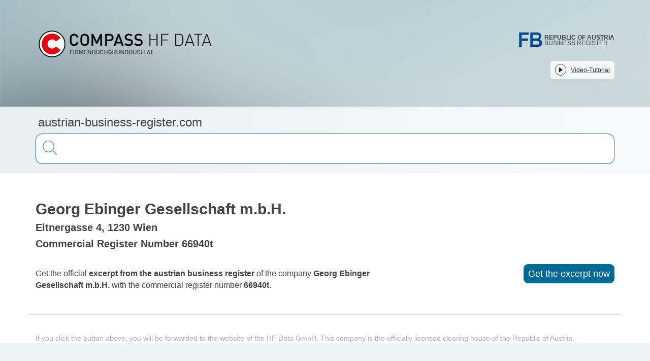

--- FILE ---
content_type: text/javascript; charset=utf-8
request_url: https://austrian-business-register.com/js/auto-completer.js
body_size: 15541
content:
/*! For license information please see main.js.LICENSE.txt */
var Autocompleter;(()=>{var t={328:(t,e,r)=>{r(624),t.exports=self.fetch.bind(self)},624:(t,e,r)=>{"use strict";r.r(e),r.d(e,{DOMException:()=>S,Headers:()=>f,Request:()=>m,Response:()=>g,fetch:()=>P});var n="undefined"!=typeof globalThis&&globalThis||"undefined"!=typeof self&&self||void 0!==r.g&&r.g||{},o={searchParams:"URLSearchParams"in n,iterable:"Symbol"in n&&"iterator"in Symbol,blob:"FileReader"in n&&"Blob"in n&&function(){try{return new Blob,!0}catch(t){return!1}}(),formData:"FormData"in n,arrayBuffer:"ArrayBuffer"in n};if(o.arrayBuffer)var i=["[object Int8Array]","[object Uint8Array]","[object Uint8ClampedArray]","[object Int16Array]","[object Uint16Array]","[object Int32Array]","[object Uint32Array]","[object Float32Array]","[object Float64Array]"],a=ArrayBuffer.isView||function(t){return t&&i.indexOf(Object.prototype.toString.call(t))>-1};function u(t){if("string"!=typeof t&&(t=String(t)),/[^a-z0-9\-#$%&'*+.^_`|~!]/i.test(t)||""===t)throw new TypeError('Invalid character in header field name: "'+t+'"');return t.toLowerCase()}function c(t){return"string"!=typeof t&&(t=String(t)),t}function s(t){var e={next:function(){var e=t.shift();return{done:void 0===e,value:e}}};return o.iterable&&(e[Symbol.iterator]=function(){return e}),e}function f(t){this.map={},t instanceof f?t.forEach(function(t,e){this.append(e,t)},this):Array.isArray(t)?t.forEach(function(t){if(2!=t.length)throw new TypeError("Headers constructor: expected name/value pair to be length 2, found"+t.length);this.append(t[0],t[1])},this):t&&Object.getOwnPropertyNames(t).forEach(function(e){this.append(e,t[e])},this)}function l(t){if(!t._noBody)return t.bodyUsed?Promise.reject(new TypeError("Already read")):void(t.bodyUsed=!0)}function y(t){return new Promise(function(e,r){t.onload=function(){e(t.result)},t.onerror=function(){r(t.error)}})}function p(t){var e=new FileReader,r=y(e);return e.readAsArrayBuffer(t),r}function h(t){if(t.slice)return t.slice(0);var e=new Uint8Array(t.byteLength);return e.set(new Uint8Array(t)),e.buffer}function b(){return this.bodyUsed=!1,this._initBody=function(t){var e;this.bodyUsed=this.bodyUsed,this._bodyInit=t,t?"string"==typeof t?this._bodyText=t:o.blob&&Blob.prototype.isPrototypeOf(t)?this._bodyBlob=t:o.formData&&FormData.prototype.isPrototypeOf(t)?this._bodyFormData=t:o.searchParams&&URLSearchParams.prototype.isPrototypeOf(t)?this._bodyText=t.toString():o.arrayBuffer&&o.blob&&(e=t)&&DataView.prototype.isPrototypeOf(e)?(this._bodyArrayBuffer=h(t.buffer),this._bodyInit=new Blob([this._bodyArrayBuffer])):o.arrayBuffer&&(ArrayBuffer.prototype.isPrototypeOf(t)||a(t))?this._bodyArrayBuffer=h(t):this._bodyText=t=Object.prototype.toString.call(t):(this._noBody=!0,this._bodyText=""),this.headers.get("content-type")||("string"==typeof t?this.headers.set("content-type","text/plain;charset=UTF-8"):this._bodyBlob&&this._bodyBlob.type?this.headers.set("content-type",this._bodyBlob.type):o.searchParams&&URLSearchParams.prototype.isPrototypeOf(t)&&this.headers.set("content-type","application/x-www-form-urlencoded;charset=UTF-8"))},o.blob&&(this.blob=function(){var t=l(this);if(t)return t;if(this._bodyBlob)return Promise.resolve(this._bodyBlob);if(this._bodyArrayBuffer)return Promise.resolve(new Blob([this._bodyArrayBuffer]));if(this._bodyFormData)throw new Error("could not read FormData body as blob");return Promise.resolve(new Blob([this._bodyText]))}),this.arrayBuffer=function(){if(this._bodyArrayBuffer)return l(this)||(ArrayBuffer.isView(this._bodyArrayBuffer)?Promise.resolve(this._bodyArrayBuffer.buffer.slice(this._bodyArrayBuffer.byteOffset,this._bodyArrayBuffer.byteOffset+this._bodyArrayBuffer.byteLength)):Promise.resolve(this._bodyArrayBuffer));if(o.blob)return this.blob().then(p);throw new Error("could not read as ArrayBuffer")},this.text=function(){var t,e,r,n,o,i=l(this);if(i)return i;if(this._bodyBlob)return t=this._bodyBlob,r=y(e=new FileReader),o=(n=/charset=([A-Za-z0-9_-]+)/.exec(t.type))?n[1]:"utf-8",e.readAsText(t,o),r;if(this._bodyArrayBuffer)return Promise.resolve(function(t){for(var e=new Uint8Array(t),r=new Array(e.length),n=0;n<e.length;n++)r[n]=String.fromCharCode(e[n]);return r.join("")}(this._bodyArrayBuffer));if(this._bodyFormData)throw new Error("could not read FormData body as text");return Promise.resolve(this._bodyText)},o.formData&&(this.formData=function(){return this.text().then(d)}),this.json=function(){return this.text().then(JSON.parse)},this}f.prototype.append=function(t,e){t=u(t),e=c(e);var r=this.map[t];this.map[t]=r?r+", "+e:e},f.prototype.delete=function(t){delete this.map[u(t)]},f.prototype.get=function(t){return t=u(t),this.has(t)?this.map[t]:null},f.prototype.has=function(t){return this.map.hasOwnProperty(u(t))},f.prototype.set=function(t,e){this.map[u(t)]=c(e)},f.prototype.forEach=function(t,e){for(var r in this.map)this.map.hasOwnProperty(r)&&t.call(e,this.map[r],r,this)},f.prototype.keys=function(){var t=[];return this.forEach(function(e,r){t.push(r)}),s(t)},f.prototype.values=function(){var t=[];return this.forEach(function(e){t.push(e)}),s(t)},f.prototype.entries=function(){var t=[];return this.forEach(function(e,r){t.push([r,e])}),s(t)},o.iterable&&(f.prototype[Symbol.iterator]=f.prototype.entries);var v=["CONNECT","DELETE","GET","HEAD","OPTIONS","PATCH","POST","PUT","TRACE"];function m(t,e){if(!(this instanceof m))throw new TypeError('Please use the "new" operator, this DOM object constructor cannot be called as a function.');var r,o,i=(e=e||{}).body;if(t instanceof m){if(t.bodyUsed)throw new TypeError("Already read");this.url=t.url,this.credentials=t.credentials,e.headers||(this.headers=new f(t.headers)),this.method=t.method,this.mode=t.mode,this.signal=t.signal,i||null==t._bodyInit||(i=t._bodyInit,t.bodyUsed=!0)}else this.url=String(t);if(this.credentials=e.credentials||this.credentials||"same-origin",!e.headers&&this.headers||(this.headers=new f(e.headers)),this.method=(o=(r=e.method||this.method||"GET").toUpperCase(),v.indexOf(o)>-1?o:r),this.mode=e.mode||this.mode||null,this.signal=e.signal||this.signal||function(){if("AbortController"in n)return(new AbortController).signal}(),this.referrer=null,("GET"===this.method||"HEAD"===this.method)&&i)throw new TypeError("Body not allowed for GET or HEAD requests");if(this._initBody(i),!("GET"!==this.method&&"HEAD"!==this.method||"no-store"!==e.cache&&"no-cache"!==e.cache)){var a=/([?&])_=[^&]*/;a.test(this.url)?this.url=this.url.replace(a,"$1_="+(new Date).getTime()):this.url+=(/\?/.test(this.url)?"&":"?")+"_="+(new Date).getTime()}}function d(t){var e=new FormData;return t.trim().split("&").forEach(function(t){if(t){var r=t.split("="),n=r.shift().replace(/\+/g," "),o=r.join("=").replace(/\+/g," ");e.append(decodeURIComponent(n),decodeURIComponent(o))}}),e}function g(t,e){if(!(this instanceof g))throw new TypeError('Please use the "new" operator, this DOM object constructor cannot be called as a function.');if(e||(e={}),this.type="default",this.status=void 0===e.status?200:e.status,this.status<200||this.status>599)throw new RangeError("Failed to construct 'Response': The status provided (0) is outside the range [200, 599].");this.ok=this.status>=200&&this.status<300,this.statusText=void 0===e.statusText?"":""+e.statusText,this.headers=new f(e.headers),this.url=e.url||"",this._initBody(t)}m.prototype.clone=function(){return new m(this,{body:this._bodyInit})},b.call(m.prototype),b.call(g.prototype),g.prototype.clone=function(){return new g(this._bodyInit,{status:this.status,statusText:this.statusText,headers:new f(this.headers),url:this.url})},g.error=function(){var t=new g(null,{status:200,statusText:""});return t.ok=!1,t.status=0,t.type="error",t};var w=[301,302,303,307,308];g.redirect=function(t,e){if(-1===w.indexOf(e))throw new RangeError("Invalid status code");return new g(null,{status:e,headers:{location:t}})};var S=n.DOMException;try{new S}catch(t){(S=function(t,e){this.message=t,this.name=e;var r=Error(t);this.stack=r.stack}).prototype=Object.create(Error.prototype),S.prototype.constructor=S}function P(t,e){return new Promise(function(r,i){var a=new m(t,e);if(a.signal&&a.signal.aborted)return i(new S("Aborted","AbortError"));var s=new XMLHttpRequest;function l(){s.abort()}if(s.onload=function(){var t,e,n={statusText:s.statusText,headers:(t=s.getAllResponseHeaders()||"",e=new f,t.replace(/\r?\n[\t ]+/g," ").split("\r").map(function(t){return 0===t.indexOf("\n")?t.substr(1,t.length):t}).forEach(function(t){var r=t.split(":"),n=r.shift().trim();if(n){var o=r.join(":").trim();try{e.append(n,o)}catch(t){console.warn("Response "+t.message)}}}),e)};0===a.url.indexOf("file://")&&(s.status<200||s.status>599)?n.status=200:n.status=s.status,n.url="responseURL"in s?s.responseURL:n.headers.get("X-Request-URL");var o="response"in s?s.response:s.responseText;setTimeout(function(){r(new g(o,n))},0)},s.onerror=function(){setTimeout(function(){i(new TypeError("Network request failed"))},0)},s.ontimeout=function(){setTimeout(function(){i(new TypeError("Network request timed out"))},0)},s.onabort=function(){setTimeout(function(){i(new S("Aborted","AbortError"))},0)},s.open(a.method,function(t){try{return""===t&&n.location.href?n.location.href:t}catch(e){return t}}(a.url),!0),"include"===a.credentials?s.withCredentials=!0:"omit"===a.credentials&&(s.withCredentials=!1),"responseType"in s&&(o.blob?s.responseType="blob":o.arrayBuffer&&(s.responseType="arraybuffer")),e&&"object"==typeof e.headers&&!(e.headers instanceof f||n.Headers&&e.headers instanceof n.Headers)){var y=[];Object.getOwnPropertyNames(e.headers).forEach(function(t){y.push(u(t)),s.setRequestHeader(t,c(e.headers[t]))}),a.headers.forEach(function(t,e){-1===y.indexOf(e)&&s.setRequestHeader(e,t)})}else a.headers.forEach(function(t,e){s.setRequestHeader(e,t)});a.signal&&(a.signal.addEventListener("abort",l),s.onreadystatechange=function(){4===s.readyState&&a.signal.removeEventListener("abort",l)}),s.send(void 0===a._bodyInit?null:a._bodyInit)})}P.polyfill=!0,n.fetch||(n.fetch=P,n.Headers=f,n.Request=m,n.Response=g)},914:()=>{window.NodeList&&!NodeList.prototype.forEach&&(NodeList.prototype.forEach=function(t,e){e=e||window;for(var r=0;r<this.length;r++)t.call(e,this[r],r,this)})},964:function(t,e,r){t.exports=function(){"use strict";function t(t){return"function"==typeof t}var e=Array.isArray?Array.isArray:function(t){return"[object Array]"===Object.prototype.toString.call(t)},n=0,o=void 0,i=void 0,a=function(t,e){p[n]=t,p[n+1]=e,2===(n+=2)&&(i?i(h):g())};var u="undefined"!=typeof window?window:void 0,c=u||{},s=c.MutationObserver||c.WebKitMutationObserver,f="undefined"==typeof self&&"undefined"!=typeof process&&"[object process]"==={}.toString.call(process),l="undefined"!=typeof Uint8ClampedArray&&"undefined"!=typeof importScripts&&"undefined"!=typeof MessageChannel;function y(){var t=setTimeout;return function(){return t(h,1)}}var p=new Array(1e3);function h(){for(var t=0;t<n;t+=2)(0,p[t])(p[t+1]),p[t]=void 0,p[t+1]=void 0;n=0}var b,v,m,d,g=void 0;function w(t,e){var r=this,n=new this.constructor(j);void 0===n[P]&&L(n);var o=r._state;if(o){var i=arguments[o-1];a(function(){return N(o,n,i,r._result)})}else x(r,n,t,e);return n}function S(t){if(t&&"object"==typeof t&&t.constructor===this)return t;var e=new this(j);return C(e,t),e}g=f?function(){return process.nextTick(h)}:s?(v=0,m=new s(h),d=document.createTextNode(""),m.observe(d,{characterData:!0}),function(){d.data=v=++v%2}):l?((b=new MessageChannel).port1.onmessage=h,function(){return b.port2.postMessage(0)}):void 0===u?function(){try{var t=Function("return this")().require("vertx");return void 0!==(o=t.runOnLoop||t.runOnContext)?function(){o(h)}:y()}catch(t){return y()}}():y();var P=Math.random().toString(36).substring(2);function j(){}var E=void 0,O=1,_=2;function T(e,r,n){r.constructor===e.constructor&&n===w&&r.constructor.resolve===S?function(t,e){e._state===O?k(t,e._result):e._state===_?R(t,e._result):x(e,void 0,function(e){return C(t,e)},function(e){return R(t,e)})}(e,r):void 0===n?k(e,r):t(n)?function(t,e,r){a(function(t){var n=!1,o=function(t,e,r,n){try{t.call(e,r,n)}catch(t){return t}}(r,e,function(r){n||(n=!0,e!==r?C(t,r):k(t,r))},function(e){n||(n=!0,R(t,e))},t._label);!n&&o&&(n=!0,R(t,o))},t)}(e,r,n):k(e,r)}function C(t,e){if(t===e)R(t,new TypeError("You cannot resolve a promise with itself"));else if(o=typeof(n=e),null===n||"object"!==o&&"function"!==o)k(t,e);else{var r=void 0;try{r=e.then}catch(e){return void R(t,e)}T(t,e,r)}var n,o}function A(t){t._onerror&&t._onerror(t._result),I(t)}function k(t,e){t._state===E&&(t._result=e,t._state=O,0!==t._subscribers.length&&a(I,t))}function R(t,e){t._state===E&&(t._state=_,t._result=e,a(A,t))}function x(t,e,r,n){var o=t._subscribers,i=o.length;t._onerror=null,o[i]=e,o[i+O]=r,o[i+_]=n,0===i&&t._state&&a(I,t)}function I(t){var e=t._subscribers,r=t._state;if(0!==e.length){for(var n=void 0,o=void 0,i=t._result,a=0;a<e.length;a+=3)n=e[a],o=e[a+r],n?N(r,n,o,i):o(i);t._subscribers.length=0}}function N(e,r,n,o){var i=t(n),a=void 0,u=void 0,c=!0;if(i){try{a=n(o)}catch(t){c=!1,u=t}if(r===a)return void R(r,new TypeError("A promises callback cannot return that same promise."))}else a=o;r._state!==E||(i&&c?C(r,a):!1===c?R(r,u):e===O?k(r,a):e===_&&R(r,a))}var B=0;function L(t){t[P]=B++,t._state=void 0,t._result=void 0,t._subscribers=[]}var q=function(){function t(t,r){this._instanceConstructor=t,this.promise=new t(j),this.promise[P]||L(this.promise),e(r)?(this.length=r.length,this._remaining=r.length,this._result=new Array(this.length),0===this.length?k(this.promise,this._result):(this.length=this.length||0,this._enumerate(r),0===this._remaining&&k(this.promise,this._result))):R(this.promise,new Error("Array Methods must be provided an Array"))}return t.prototype._enumerate=function(t){for(var e=0;this._state===E&&e<t.length;e++)this._eachEntry(t[e],e)},t.prototype._eachEntry=function(t,e){var r=this._instanceConstructor,n=r.resolve;if(n===S){var o=void 0,i=void 0,a=!1;try{o=t.then}catch(t){a=!0,i=t}if(o===w&&t._state!==E)this._settledAt(t._state,e,t._result);else if("function"!=typeof o)this._remaining--,this._result[e]=t;else if(r===F){var u=new r(j);a?R(u,i):T(u,t,o),this._willSettleAt(u,e)}else this._willSettleAt(new r(function(e){return e(t)}),e)}else this._willSettleAt(n(t),e)},t.prototype._settledAt=function(t,e,r){var n=this.promise;n._state===E&&(this._remaining--,t===_?R(n,r):this._result[e]=r),0===this._remaining&&k(n,this._result)},t.prototype._willSettleAt=function(t,e){var r=this;x(t,void 0,function(t){return r._settledAt(O,e,t)},function(t){return r._settledAt(_,e,t)})},t}();var F=function(){function e(t){this[P]=B++,this._result=this._state=void 0,this._subscribers=[],j!==t&&("function"!=typeof t&&function(){throw new TypeError("You must pass a resolver function as the first argument to the promise constructor")}(),this instanceof e?function(t,e){try{e(function(e){C(t,e)},function(e){R(t,e)})}catch(e){R(t,e)}}(this,t):function(){throw new TypeError("Failed to construct 'Promise': Please use the 'new' operator, this object constructor cannot be called as a function.")}())}return e.prototype.catch=function(t){return this.then(null,t)},e.prototype.finally=function(e){var r=this,n=r.constructor;return t(e)?r.then(function(t){return n.resolve(e()).then(function(){return t})},function(t){return n.resolve(e()).then(function(){throw t})}):r.then(e,e)},e}();return F.prototype.then=w,F.all=function(t){return new q(this,t).promise},F.race=function(t){var r=this;return e(t)?new r(function(e,n){for(var o=t.length,i=0;i<o;i++)r.resolve(t[i]).then(e,n)}):new r(function(t,e){return e(new TypeError("You must pass an array to race."))})},F.resolve=S,F.reject=function(t){var e=new this(j);return R(e,t),e},F._setScheduler=function(t){i=t},F._setAsap=function(t){a=t},F._asap=a,F.polyfill=function(){var t=void 0;if(void 0!==r.g)t=r.g;else if("undefined"!=typeof self)t=self;else try{t=Function("return this")()}catch(t){throw new Error("polyfill failed because global object is unavailable in this environment")}var e=t.Promise;if(e){var n=null;try{n=Object.prototype.toString.call(e.resolve())}catch(t){}if("[object Promise]"===n&&!e.cast)return}t.Promise=F},F.Promise=F,F}()}},e={};function r(n){var o=e[n];if(void 0!==o)return o.exports;var i=e[n]={exports:{}};return t[n].call(i.exports,i,i.exports,r),i.exports}r.d=(t,e)=>{for(var n in e)r.o(e,n)&&!r.o(t,n)&&Object.defineProperty(t,n,{enumerable:!0,get:e[n]})},r.g=function(){if("object"==typeof globalThis)return globalThis;try{return this||new Function("return this")()}catch(t){if("object"==typeof window)return window}}(),r.o=(t,e)=>Object.prototype.hasOwnProperty.call(t,e),r.r=t=>{"undefined"!=typeof Symbol&&Symbol.toStringTag&&Object.defineProperty(t,Symbol.toStringTag,{value:"Module"}),Object.defineProperty(t,"__esModule",{value:!0})};var n={};(()=>{"use strict";function t(e){return t="function"==typeof Symbol&&"symbol"==typeof Symbol.iterator?function(t){return typeof t}:function(t){return t&&"function"==typeof Symbol&&t.constructor===Symbol&&t!==Symbol.prototype?"symbol":typeof t},t(e)}function e(t,e){for(var r=0;r<e.length;r++){var n=e[r];n.enumerable=n.enumerable||!1,n.configurable=!0,"value"in n&&(n.writable=!0),Object.defineProperty(t,o(n.key),n)}}function o(e){var r=function(e){if("object"!=t(e)||!e)return e;var r=e[Symbol.toPrimitive];if(void 0!==r){var n=r.call(e,"string");if("object"!=t(n))return n;throw new TypeError("@@toPrimitive must return a primitive value.")}return String(e)}(e);return"symbol"==t(r)?r:r+""}r.d(n,{default:()=>Je});var i=function(){return t=function t(){!function(t,e){if(!(t instanceof e))throw new TypeError("Cannot call a class as a function")}(this,t),this.observers=[]},(r=[{key:"subscribe",value:function(t){this.observers.push(t)}},{key:"broadcast",value:function(t){this.observers.forEach(function(e){return e(t)})}}])&&e(t.prototype,r),Object.defineProperty(t,"prototype",{writable:!1}),t;var t,r}(),a={};try{!function(t,e){if(new t("q=%2B").get("q")!==e||new t({q:e}).get("q")!==e||new t([["q",e]]).get("q")!==e||"q=%0A"!==new t("q=\n").toString()||"q=+%26"!==new t({q:" &"}).toString()||"q=%25zx"!==new t({q:"%zx"}).toString())throw t;a.URLSearchParams=t}(URLSearchParams,"+")}catch(t){!function(t,e,r){var n=t.create,o=t.defineProperty,i=/[!'\(\)~]|%20|%00/g,u=/%(?![0-9a-fA-F]{2})/g,c=/\+/g,s={"!":"%21","'":"%27","(":"%28",")":"%29","~":"%7E","%20":"+","%00":"\0"},f={append:function(t,e){h(this._ungap,t,e)},delete:function(t){delete this._ungap[t]},get:function(t){return this.has(t)?this._ungap[t][0]:null},getAll:function(t){return this.has(t)?this._ungap[t].slice(0):[]},has:function(t){return t in this._ungap},set:function(t,r){this._ungap[t]=[e(r)]},forEach:function(t,r){var n=this;for(var o in n._ungap)n._ungap[o].forEach(i,o);function i(i){t.call(r,i,e(o),n)}},toJSON:function(){return{}},toString:function(){var t=[];for(var e in this._ungap)for(var r=v(e),n=0,o=this._ungap[e];n<o.length;n++)t.push(r+"="+v(o[n]));return t.join("&")}};for(var l in f)o(y.prototype,l,{configurable:!0,writable:!0,value:f[l]});function y(t){var e=n(null);switch(o(this,"_ungap",{value:e}),!0){case!t:break;case"string"==typeof t:"?"===t.charAt(0)&&(t=t.slice(1));for(var i=t.split("&"),a=0,u=i.length;a<u;a++){var c=(s=i[a]).indexOf("=");-1<c?h(e,b(s.slice(0,c)),b(s.slice(c+1))):s.length&&h(e,b(s),"")}break;case r(t):for(a=0,u=t.length;a<u;a++){var s;h(e,(s=t[a])[0],s[1])}break;case"forEach"in t:t.forEach(p,e);break;default:for(var f in t)h(e,f,t[f])}}function p(t,e){h(this,e,t)}function h(t,e,n){var o=r(n)?n.join(","):n;e in t?t[e].push(o):t[e]=[o]}function b(t){return decodeURIComponent(t.replace(u,"%25").replace(c," "))}function v(t){return encodeURIComponent(t).replace(i,m)}function m(t){return s[t]}a.URLSearchParams=y}(Object,String,Array.isArray)}!function(t){var e=!1;try{e=!!Symbol.iterator}catch(t){}function r(t,r){var n=[];return t.forEach(r,n),e?n[Symbol.iterator]():{next:function(){var t=n.shift();return{done:void 0===t,value:t}}}}"forEach"in t||(t.forEach=function(t,e){var r=this,n=Object.create(null);this.toString().replace(/=[\s\S]*?(?:&|$)/g,"=").split("=").forEach(function(o){o.length&&!(o in n)&&(n[o]=r.getAll(o)).forEach(function(n){t.call(e,n,o,r)})})}),"keys"in t||(t.keys=function(){return r(this,function(t,e){this.push(e)})}),"values"in t||(t.values=function(){return r(this,function(t,e){this.push(t)})}),"entries"in t||(t.entries=function(){return r(this,function(t,e){this.push([e,t])})}),e&&!(Symbol.iterator in t)&&(t[Symbol.iterator]=t.entries),"sort"in t||(t.sort=function(){for(var t,e,r,n=this.entries(),o=n.next(),i=o.done,a=[],u=Object.create(null);!i;)e=(r=o.value)[0],a.push(e),e in u||(u[e]=[]),u[e].push(r[1]),i=(o=n.next()).done;for(a.sort(),t=0;t<a.length;t++)this.delete(a[t]);for(t=0;t<a.length;t++)e=a[t],this.append(e,u[e].shift())}),function(e){var r=e.defineProperty,n=e.getOwnPropertyDescriptor,o=function(e){var r=e.append;e.append=t.append,URLSearchParams.call(e,e._usp.search.slice(1)),e.append=r},i=function(t,e){if(!(t instanceof e))throw new TypeError("'searchParams' accessed on an object that does not implement interface "+e.name)},a=function(a){var u,c,s=a.prototype,f=n(s,"searchParams"),l=n(s,"href"),y=n(s,"search");!f&&y&&y.set&&(c=function(e){function n(r,n){t.append.call(this,r,n),r=this.toString(),e.set.call(this._usp,r?"?"+r:"")}function o(r){t.delete.call(this,r),r=this.toString(),e.set.call(this._usp,r?"?"+r:"")}function i(r,n){t.set.call(this,r,n),r=this.toString(),e.set.call(this._usp,r?"?"+r:"")}return function(t,e){return t.append=n,t.delete=o,t.set=i,r(t,"_usp",{configurable:!0,writable:!0,value:e})}}(y),u=function(t,e){return r(t,"_searchParams",{configurable:!0,writable:!0,value:c(e,t)}),e},e.defineProperties(s,{href:{get:function(){return l.get.call(this)},set:function(t){var e=this._searchParams;l.set.call(this,t),e&&o(e)}},search:{get:function(){return y.get.call(this)},set:function(t){var e=this._searchParams;y.set.call(this,t),e&&o(e)}},searchParams:{get:function(){return i(this,a),this._searchParams||u(this,new URLSearchParams(this.search.slice(1)))},set:function(t){i(this,a),u(this,t)}}}))};try{a(HTMLAnchorElement),/^function|object$/.test(typeof URL)&&URL.prototype&&a(URL)}catch(t){}}(Object)}(a.URLSearchParams.prototype);const u=a.URLSearchParams;function c(t){return c="function"==typeof Symbol&&"symbol"==typeof Symbol.iterator?function(t){return typeof t}:function(t){return t&&"function"==typeof Symbol&&t.constructor===Symbol&&t!==Symbol.prototype?"symbol":typeof t},c(t)}function s(t,e){for(var r=0;r<e.length;r++){var n=e[r];n.enumerable=n.enumerable||!1,n.configurable=!0,"value"in n&&(n.writable=!0),Object.defineProperty(t,f(n.key),n)}}function f(t){var e=function(t){if("object"!=c(t)||!t)return t;var e=t[Symbol.toPrimitive];if(void 0!==e){var r=e.call(t,"string");if("object"!=c(r))return r;throw new TypeError("@@toPrimitive must return a primitive value.")}return String(t)}(t);return"symbol"==c(e)?e:e+""}r(914);var l=function(){return t=function t(){!function(t,e){if(!(t instanceof e))throw new TypeError("Cannot call a class as a function")}(this,t)},e=[{key:"write",value:function(t){console.error(t)}}],null&&s(t.prototype,null),e&&s(t,e),Object.defineProperty(t,"prototype",{writable:!1}),t;var t,e}();function y(t){return y="function"==typeof Symbol&&"symbol"==typeof Symbol.iterator?function(t){return typeof t}:function(t){return t&&"function"==typeof Symbol&&t.constructor===Symbol&&t!==Symbol.prototype?"symbol":typeof t},y(t)}function p(t,e){for(var r=0;r<e.length;r++){var n=e[r];n.enumerable=n.enumerable||!1,n.configurable=!0,"value"in n&&(n.writable=!0),Object.defineProperty(t,h(n.key),n)}}function h(t){var e=function(t){if("object"!=y(t)||!t)return t;var e=t[Symbol.toPrimitive];if(void 0!==e){var r=e.call(t,"string");if("object"!=y(r))return r;throw new TypeError("@@toPrimitive must return a primitive value.")}return String(t)}(t);return"symbol"==y(e)?e:e+""}var b=function(){return t=function t(){!function(t,e){if(!(t instanceof e))throw new TypeError("Cannot call a class as a function")}(this,t)},r=[{key:"HAS_PARAM_PREFIX",get:function(){return"&"}},{key:"HAS_NO_PARAM_PREFIX",get:function(){return"?"}}],(e=[{key:"forParentForm",value:function(t,e){var r=e,n=document.querySelector(t),o=r.querySelectorAll("[data-ac-additional-param]"),i=new u;if(n.getAttribute("name"))i.append(n.getAttribute("name"),n.value);else{if(!n.getAttribute("id"))return l.write("AC: config.container does not have name OR id attribute"),!1;i.append(n.getAttribute("id"),n.value)}return o.forEach(function(t){if(t.getAttribute("name"))i.append(t.getAttribute("name"),t.value);else{if(!t.getAttribute("id"))return l.write("AC: additional-param does not have name OR id attribute"),!1;i.append(t.getAttribute("id"),t.value)}}),i.toString()}}])&&p(t.prototype,e),r&&p(t,r),Object.defineProperty(t,"prototype",{writable:!1}),t;var t,e,r}(),v=(r(328),r(964));function m(t){return m="function"==typeof Symbol&&"symbol"==typeof Symbol.iterator?function(t){return typeof t}:function(t){return t&&"function"==typeof Symbol&&t.constructor===Symbol&&t!==Symbol.prototype?"symbol":typeof t},m(t)}function d(t,e){for(var r=0;r<e.length;r++){var n=e[r];n.enumerable=n.enumerable||!1,n.configurable=!0,"value"in n&&(n.writable=!0),Object.defineProperty(t,g(n.key),n)}}function g(t){var e=function(t){if("object"!=m(t)||!t)return t;var e=t[Symbol.toPrimitive];if(void 0!==e){var r=e.call(t,"string");if("object"!=m(r))return r;throw new TypeError("@@toPrimitive must return a primitive value.")}return String(t)}(t);return"symbol"==m(e)?e:e+""}var w=function(){return t=function t(){!function(t,e){if(!(t instanceof e))throw new TypeError("Cannot call a class as a function")}(this,t)},e=[{key:"removeClass",value:function(t,e){if(this.hasClass(t,e)){var r=e.getAttribute("class");return r=r.replace(t,""),e.setAttribute("class",r.trim()),e}return null}},{key:"addClass",value:function(t,e){var r=e.getAttribute("class");null!==r?r+=" "+t:r=t,e.setAttribute("class",r)}},{key:"hasClass",value:function(t,e){var r=e.getAttribute("class");if(null===r)return!1;if(r.indexOf(t)>=0)for(var n=r.split(" "),o=0;o<n.length;o++)if(n[o]===t)return!0;return!1}},{key:"readClassList",value:function(t){return t.getAttribute("class")}}],null&&d(t.prototype,null),e&&d(t,e),Object.defineProperty(t,"prototype",{writable:!1}),t;var t,e}();function S(t){return S="function"==typeof Symbol&&"symbol"==typeof Symbol.iterator?function(t){return typeof t}:function(t){return t&&"function"==typeof Symbol&&t.constructor===Symbol&&t!==Symbol.prototype?"symbol":typeof t},S(t)}function P(t,e){for(var r=0;r<e.length;r++){var n=e[r];n.enumerable=n.enumerable||!1,n.configurable=!0,"value"in n&&(n.writable=!0),Object.defineProperty(t,j(n.key),n)}}function j(t){var e=function(t){if("object"!=S(t)||!t)return t;var e=t[Symbol.toPrimitive];if(void 0!==e){var r=e.call(t,"string");if("object"!=S(r))return r;throw new TypeError("@@toPrimitive must return a primitive value.")}return String(t)}(t);return"symbol"==S(e)?e:e+""}var E=function(){return t=function t(){!function(t,e){if(!(t instanceof e))throw new TypeError("Cannot call a class as a function")}(this,t)},e=[{key:"getParentByTagName",value:function(t,e){for(;t&&t!==document;t=t.parentNode)if(t.tagName===e.toUpperCase())return t;return null}},{key:"getParentByClassName",value:function(t,e){for(;t&&t!==document;t=t.parentNode)if(w.hasClass(e,t))return t;return null}},{key:"outerClick",value:function(t,e){window.addEventListener("click",function(r){if(!t.contains(r.target)&&t!==r.target)return e(r)})}}],null&&P(t.prototype,null),e&&P(t,e),Object.defineProperty(t,"prototype",{writable:!1}),t;var t,e}();function O(t){return O="function"==typeof Symbol&&"symbol"==typeof Symbol.iterator?function(t){return typeof t}:function(t){return t&&"function"==typeof Symbol&&t.constructor===Symbol&&t!==Symbol.prototype?"symbol":typeof t},O(t)}function _(t,e){for(var r=0;r<e.length;r++){var n=e[r];n.enumerable=n.enumerable||!1,n.configurable=!0,"value"in n&&(n.writable=!0),Object.defineProperty(t,T(n.key),n)}}function T(t){var e=function(t){if("object"!=O(t)||!t)return t;var e=t[Symbol.toPrimitive];if(void 0!==e){var r=e.call(t,"string");if("object"!=O(r))return r;throw new TypeError("@@toPrimitive must return a primitive value.")}return String(t)}(t);return"symbol"==O(e)?e:e+""}var C=function(){return t=function t(){!function(t,e){if(!(t instanceof e))throw new TypeError("Cannot call a class as a function")}(this,t)},e=[{key:"replace",value:function(t,e){var r=arguments.length>2&&void 0!==arguments[2]?arguments[2]:"###";return t.replace(r,e)}},{key:"replaceGlobally",value:function(t,e,r){e=this.prepareRegexString(e);var n=new RegExp(e,"g");return t.replace(n,r)}},{key:"removePixelExtension",value:function(t){return this.replace(t,"","px")}},{key:"prepareRegexString",value:function(t){for(var e=["\\","+","*","?","^","$",".","[","]","{","}","(",")","|","/"],r=0;r<e.length;r++)t=t.replace(e[r],"\\"+e[r]);return t}},{key:"contains",value:function(t,e){return t.indexOf(e)>=0}},{key:"truncate",value:function(t,e){var r=arguments.length>2&&void 0!==arguments[2]?arguments[2]:"...";return t.length>e?t.substring(0,e)+r:t}}],null&&_(t.prototype,null),e&&_(t,e),Object.defineProperty(t,"prototype",{writable:!1}),t;var t,e}();function A(t){return A="function"==typeof Symbol&&"symbol"==typeof Symbol.iterator?function(t){return typeof t}:function(t){return t&&"function"==typeof Symbol&&t.constructor===Symbol&&t!==Symbol.prototype?"symbol":typeof t},A(t)}function k(t,e){for(var r=0;r<e.length;r++){var n=e[r];n.enumerable=n.enumerable||!1,n.configurable=!0,"value"in n&&(n.writable=!0),Object.defineProperty(t,R(n.key),n)}}function R(t){var e=function(t){if("object"!=A(t)||!t)return t;var e=t[Symbol.toPrimitive];if(void 0!==e){var r=e.call(t,"string");if("object"!=A(r))return r;throw new TypeError("@@toPrimitive must return a primitive value.")}return String(t)}(t);return"symbol"==A(e)?e:e+""}(0,v.polyfill)();var x=function(){return t=function t(e,r){!function(t,e){if(!(t instanceof e))throw new TypeError("Cannot call a class as a function")}(this,t),this.config=e,this.id=r},e=[{key:"fetch",value:function(t){function e(){return t.apply(this,arguments)}return e.toString=function(){return t.toString()},e}(function(){var t=this,e=document.querySelector(this.config.container),r=E.getParentByTagName(e,"form").parentNode.getElementsByTagName("form")[0],n=(new b).forParentForm(this.config.container,r);return new Promise(function(e,r){var o=t.config.source,i=C.contains(o,"?")?b.HAS_PARAM_PREFIX:b.HAS_NO_PARAM_PREFIX;fetch(o+i+n,{credentials:"same-origin"}).then(function(t){return t.json()}).then(function(r){e({body:r,id:t.id})}).catch(function(t){return r(t)})})})}],e&&k(t.prototype,e),Object.defineProperty(t,"prototype",{writable:!1}),t;var t,e}();function I(t){return I="function"==typeof Symbol&&"symbol"==typeof Symbol.iterator?function(t){return typeof t}:function(t){return t&&"function"==typeof Symbol&&t.constructor===Symbol&&t!==Symbol.prototype?"symbol":typeof t},I(t)}function N(t,e){for(var r=0;r<e.length;r++){var n=e[r];n.enumerable=n.enumerable||!1,n.configurable=!0,"value"in n&&(n.writable=!0),Object.defineProperty(t,B(n.key),n)}}function B(t){var e=function(t){if("object"!=I(t)||!t)return t;var e=t[Symbol.toPrimitive];if(void 0!==e){var r=e.call(t,"string");if("object"!=I(r))return r;throw new TypeError("@@toPrimitive must return a primitive value.")}return String(t)}(t);return"symbol"==I(e)?e:e+""}var L=function(){return t=function t(e){return function(t,e){if(!(t instanceof e))throw new TypeError("Cannot call a class as a function")}(this,t),this.item=e,this},(e=[{key:"getReplaceParams",value:function(){return this.item.replaceParams}},{key:"getItem",value:function(){return this.item}},{key:"getName",value:function(){return this.item.name}}])&&N(t.prototype,e),Object.defineProperty(t,"prototype",{writable:!1}),t;var t,e}();function q(t){return q="function"==typeof Symbol&&"symbol"==typeof Symbol.iterator?function(t){return typeof t}:function(t){return t&&"function"==typeof Symbol&&t.constructor===Symbol&&t!==Symbol.prototype?"symbol":typeof t},q(t)}function F(t,e){for(var r=0;r<e.length;r++){var n=e[r];n.enumerable=n.enumerable||!1,n.configurable=!0,"value"in n&&(n.writable=!0),Object.defineProperty(t,H(n.key),n)}}function H(t){var e=function(t){if("object"!=q(t)||!t)return t;var e=t[Symbol.toPrimitive];if(void 0!==e){var r=e.call(t,"string");if("object"!=q(r))return r;throw new TypeError("@@toPrimitive must return a primitive value.")}return String(t)}(t);return"symbol"==q(e)?e:e+""}var D=function(){function t(e,r){!function(t,e){if(!(t instanceof e))throw new TypeError("Cannot call a class as a function")}(this,t),this.mode=e,this.toHighlight=r}return e=t,n=[{key:"CASE_INSENSITIVE",get:function(){return"case-insensitive"}},{key:"CASE_SENSITIVE",get:function(){return"case-sensitive"}}],(r=[{key:"highlightParam",value:function(t){return t.replace(this.getRegex(),"<b>$1</b>")}},{key:"getRegex",value:function(){return this.mode===t.CASE_INSENSITIVE?new RegExp("("+this.toHighlight+")","gi"):this.mode===t.CASE_SENSITIVE?new RegExp("("+this.toHighlight+")","g"):void 0}}])&&F(e.prototype,r),n&&F(e,n),Object.defineProperty(e,"prototype",{writable:!1}),e;var e,r,n}();function M(t){return M="function"==typeof Symbol&&"symbol"==typeof Symbol.iterator?function(t){return typeof t}:function(t){return t&&"function"==typeof Symbol&&t.constructor===Symbol&&t!==Symbol.prototype?"symbol":typeof t},M(t)}function U(t,e){for(var r=0;r<e.length;r++){var n=e[r];n.enumerable=n.enumerable||!1,n.configurable=!0,"value"in n&&(n.writable=!0),Object.defineProperty(t,$(n.key),n)}}function $(t){var e=function(t){if("object"!=M(t)||!t)return t;var e=t[Symbol.toPrimitive];if(void 0!==e){var r=e.call(t,"string");if("object"!=M(r))return r;throw new TypeError("@@toPrimitive must return a primitive value.")}return String(t)}(t);return"symbol"==M(e)?e:e+""}var G=function(){return t=function t(){!function(t,e){if(!(t instanceof e))throw new TypeError("Cannot call a class as a function")}(this,t)},e=[{key:"write",value:function(t){console.warn(t)}}],null&&U(t.prototype,null),e&&U(t,e),Object.defineProperty(t,"prototype",{writable:!1}),t;var t,e}();function W(t){return W="function"==typeof Symbol&&"symbol"==typeof Symbol.iterator?function(t){return typeof t}:function(t){return t&&"function"==typeof Symbol&&t.constructor===Symbol&&t!==Symbol.prototype?"symbol":typeof t},W(t)}function J(t,e){for(var r=0;r<e.length;r++){var n=e[r];n.enumerable=n.enumerable||!1,n.configurable=!0,"value"in n&&(n.writable=!0),Object.defineProperty(t,V(n.key),n)}}function V(t){var e=function(t){if("object"!=W(t)||!t)return t;var e=t[Symbol.toPrimitive];if(void 0!==e){var r=e.call(t,"string");if("object"!=W(r))return r;throw new TypeError("@@toPrimitive must return a primitive value.")}return String(t)}(t);return"symbol"==W(e)?e:e+""}var X=function(){return t=function t(e){!function(t,e){if(!(t instanceof e))throw new TypeError("Cannot call a class as a function")}(this,t),this.config=e},(e=[{key:"truncate",value:function(t){var e=this.config.getTruncate();return e?C.truncate(t,e):t}}])&&J(t.prototype,e),Object.defineProperty(t,"prototype",{writable:!1}),t;var t,e}();function z(t){return z="function"==typeof Symbol&&"symbol"==typeof Symbol.iterator?function(t){return typeof t}:function(t){return t&&"function"==typeof Symbol&&t.constructor===Symbol&&t!==Symbol.prototype?"symbol":typeof t},z(t)}function Y(t,e){for(var r=0;r<e.length;r++){var n=e[r];n.enumerable=n.enumerable||!1,n.configurable=!0,"value"in n&&(n.writable=!0),Object.defineProperty(t,K(n.key),n)}}function K(t){var e=function(t){if("object"!=z(t)||!t)return t;var e=t[Symbol.toPrimitive];if(void 0!==e){var r=e.call(t,"string");if("object"!=z(r))return r;throw new TypeError("@@toPrimitive must return a primitive value.")}return String(t)}(t);return"symbol"==z(e)?e:e+""}var Z=function(){return t=function t(e){!function(t,e){if(!(t instanceof e))throw new TypeError("Cannot call a class as a function")}(this,t),this.config=e},(e=[{key:"replaceByNameAndParams",value:function(t,e){var r=this.config.getInitField().value,n=new D(this.config.getHighlightMode(),r),o=new X(this.config);if(e.getName()){var i=o.truncate(e.getName()),a=n.highlightParam(this.htmlEntities(i));t=C.replace(t,a,"${name}")}else G.write("AC: Invalid Json-Structure. Cannot find item.name.");if(!e.getReplaceParams())for(var u=0,c=Object.keys(e.getItem());u<c.length;u++){var s=c[u];if(Array.isArray(e.getItem()[s]))for(var f in e.getItem()[s])"object"!==z(e.getItem()[s][f])&&(e.getItem()[s][f]="<li data-value='"+e.getItem()[s][f]+"'>"+e.getItem()[s][f]+"</li>");t=C.replaceGlobally(t,"${"+s+"}",e.getItem()[s])}if(e.getReplaceParams())for(var l=0;l<e.getReplaceParams().length;l++){var y=e.getReplaceParams()[l],p=y.name||Object.keys(y)[0],h=y.value||y[p];!!y.highlight&&h&&(h=n.highlightParam(h)),h||(h=""),t=C.replaceGlobally(t,"${"+p+"}",h)}return t}},{key:"htmlEntities",value:function(t){return String(t).replace(/&/g,"&amp;").replace(/</g,"&lt;").replace(/>/g,"&gt;").replace(/"/g,"&quot;")}}])&&Y(t.prototype,e),Object.defineProperty(t,"prototype",{writable:!1}),t;var t,e}();function Q(t){return Q="function"==typeof Symbol&&"symbol"==typeof Symbol.iterator?function(t){return typeof t}:function(t){return t&&"function"==typeof Symbol&&t.constructor===Symbol&&t!==Symbol.prototype?"symbol":typeof t},Q(t)}function tt(t,e){for(var r=0;r<e.length;r++){var n=e[r];n.enumerable=n.enumerable||!1,n.configurable=!0,"value"in n&&(n.writable=!0),Object.defineProperty(t,et(n.key),n)}}function et(t){var e=function(t){if("object"!=Q(t)||!t)return t;var e=t[Symbol.toPrimitive];if(void 0!==e){var r=e.call(t,"string");if("object"!=Q(r))return r;throw new TypeError("@@toPrimitive must return a primitive value.")}return String(t)}(t);return"symbol"==Q(e)?e:e+""}var rt=function(){return t=function t(e,r){!function(t,e){if(!(t instanceof e))throw new TypeError("Cannot call a class as a function")}(this,t),this.items=e,this.config=r},(e=[{key:"allItems",value:function(){var t=[];this.items.results&&(this.items=this.items.results);for(var e=0;e<this.items.length;e++)if(this.items[e].name){this.items[e].value=this.items[e].name;var r=this.createHtmlNode(this.items[e]);this.addHref(this.items[e].href,r);var n=this.items[e].classes||this.items[e].icons||this.items[e].icon;this.addIcons(n,r),this.addDataAttributes(this.items[e].attributes,r),this.addPayload(this.items[e],r),r.setAttribute("data-ac-value",this.items[e].value),w.addClass("ac-item",r),t.push(r)}this.nodeList=t}},{key:"pushItems",value:function(){for(var t=0;t<this.nodeList.length;t++)this.config.overlay.container.appendChild(this.nodeList[t])}},{key:"addIcons",value:function(t,e){if(null!=t){for(var r="",n=0;n<t.length;n++)r+=t[n]+" ";w.addClass(r,e)}}},{key:"addHref",value:function(t,e){null!=t&&e.setAttribute("href",t)}},{key:"addDataAttributes",value:function(t,e){if(null!=t)for(var r=0;r<t.length;r++){var n=Object.keys(t[r])[0];e.setAttribute("data-"+n,t[r][n])}}},{key:"createHtmlNode",value:function(t){var e=this.config.itemHtml,r=this.config.overlay.getActiveTabConfig();r&&(e=r.itemHtml||this.config.itemHtml);var n=new Z(this.config).replaceByNameAndParams(e,new L(t));return(new DOMParser).parseFromString(n,"text/html").firstChild.lastChild.firstChild}},{key:"addPayload",value:function(t,e){e.setAttribute("data-ac-payload",JSON.stringify(t))}}])&&tt(t.prototype,e),Object.defineProperty(t,"prototype",{writable:!1}),t;var t,e}();function nt(t){return nt="function"==typeof Symbol&&"symbol"==typeof Symbol.iterator?function(t){return typeof t}:function(t){return t&&"function"==typeof Symbol&&t.constructor===Symbol&&t!==Symbol.prototype?"symbol":typeof t},nt(t)}function ot(t,e){for(var r=0;r<e.length;r++){var n=e[r];n.enumerable=n.enumerable||!1,n.configurable=!0,"value"in n&&(n.writable=!0),Object.defineProperty(t,it(n.key),n)}}function it(t){var e=function(t){if("object"!=nt(t)||!t)return t;var e=t[Symbol.toPrimitive];if(void 0!==e){var r=e.call(t,"string");if("object"!=nt(r))return r;throw new TypeError("@@toPrimitive must return a primitive value.")}return String(t)}(t);return"symbol"==nt(e)?e:e+""}var at=function(){return t=function t(){!function(t,e){if(!(t instanceof e))throw new TypeError("Cannot call a class as a function")}(this,t)},e=[{key:"fire",value:function(t,e,r){if(this.browserIsIe()){var n=document.createEvent("CustomEvent");n.initCustomEvent(e,!0,!0,r),t.dispatchEvent(n)}else{var o=void 0===r?new Event(e):new CustomEvent(e,{detail:r});t.dispatchEvent(o)}}},{key:"bindTo",value:function(t,e,r){t.addEventListener(e,function(t){r(t)}.bind(this))}},{key:"browserIsIe",value:function(){var t=navigator.userAgent;return-1!==t.indexOf("MSIE")||-1!==t.indexOf("Trident/")}}],e&&ot(t.prototype,e),Object.defineProperty(t,"prototype",{writable:!1}),t;var t,e}();function ut(t){return ut="function"==typeof Symbol&&"symbol"==typeof Symbol.iterator?function(t){return typeof t}:function(t){return t&&"function"==typeof Symbol&&t.constructor===Symbol&&t!==Symbol.prototype?"symbol":typeof t},ut(t)}function ct(t,e){for(var r=0;r<e.length;r++){var n=e[r];n.enumerable=n.enumerable||!1,n.configurable=!0,"value"in n&&(n.writable=!0),Object.defineProperty(t,st(n.key),n)}}function st(t){var e=function(t){if("object"!=ut(t)||!t)return t;var e=t[Symbol.toPrimitive];if(void 0!==e){var r=e.call(t,"string");if("object"!=ut(r))return r;throw new TypeError("@@toPrimitive must return a primitive value.")}return String(t)}(t);return"symbol"==ut(e)?e:e+""}var ft=function(){return t=function t(e,r){return function(t,e){if(!(t instanceof e))throw new TypeError("Cannot call a class as a function")}(this,t),this.items=e,this.config=r,this},r=[{key:"deleteCounters",value:function(t){if(t)for(var e=t.querySelectorAll(".ac-tab-counter"),r=0;r<e.length;r++)e[r].textContent=""}}],(e=[{key:"processCounter",value:function(){var t=this.config.overlay.getActiveTabConfig();if(t&&!0===t.counter){var e=this.config.overlay.getActiveTab().querySelector(".ac-tab-counter");e||(e=document.createElement("span"),w.addClass("ac-tab-counter",e),this.config.overlay.getActiveTab().appendChild(e));var r=0;this.items.count&&(r=this.items.count||this.items[this.items.length-1].count),e.innerText=void 0!==r?r:this.items.length}}}])&&ct(t.prototype,e),r&&ct(t,r),Object.defineProperty(t,"prototype",{writable:!1}),t;var t,e,r}();function lt(t){return lt="function"==typeof Symbol&&"symbol"==typeof Symbol.iterator?function(t){return typeof t}:function(t){return t&&"function"==typeof Symbol&&t.constructor===Symbol&&t!==Symbol.prototype?"symbol":typeof t},lt(t)}function yt(t,e){for(var r=0;r<e.length;r++){var n=e[r];n.enumerable=n.enumerable||!1,n.configurable=!0,"value"in n&&(n.writable=!0),Object.defineProperty(t,pt(n.key),n)}}function pt(t){var e=function(t){if("object"!=lt(t)||!t)return t;var e=t[Symbol.toPrimitive];if(void 0!==e){var r=e.call(t,"string");if("object"!=lt(r))return r;throw new TypeError("@@toPrimitive must return a primitive value.")}return String(t)}(t);return"symbol"==lt(e)?e:e+""}var ht=function(){return t=function t(){!function(t,e){if(!(t instanceof e))throw new TypeError("Cannot call a class as a function")}(this,t)},e=[{key:"set",value:function(t,e,r){return r.style[t]=e}}],null&&yt(t.prototype,null),e&&yt(t,e),Object.defineProperty(t,"prototype",{writable:!1}),t;var t,e}();function bt(t){return bt="function"==typeof Symbol&&"symbol"==typeof Symbol.iterator?function(t){return typeof t}:function(t){return t&&"function"==typeof Symbol&&t.constructor===Symbol&&t!==Symbol.prototype?"symbol":typeof t},bt(t)}function vt(t,e){for(var r=0;r<e.length;r++){var n=e[r];n.enumerable=n.enumerable||!1,n.configurable=!0,"value"in n&&(n.writable=!0),Object.defineProperty(t,mt(n.key),n)}}function mt(t){var e=function(t){if("object"!=bt(t)||!t)return t;var e=t[Symbol.toPrimitive];if(void 0!==e){var r=e.call(t,"string");if("object"!=bt(r))return r;throw new TypeError("@@toPrimitive must return a primitive value.")}return String(t)}(t);return"symbol"==bt(e)?e:e+""}var dt=function(){return t=function t(e,r){var n=arguments.length>2&&void 0!==arguments[2]?arguments[2]:null;!function(t,e){if(!(t instanceof e))throw new TypeError("Cannot call a class as a function")}(this,t),this.overlay=e,this.container=r,this.tabContainer=n,this.communicator=new at},r=[{key:"DEFAULT_NO_RESULT_MESSAGE",get:function(){return"No results found."}}],(e=[{key:"hide",value:function(){return ht.set("display","none",this.overlay),this.communicator.fire(this.overlay,"ac-close"),this}},{key:"hideOrHandleNoResultMessage",value:function(t){if(t){var e=document.createElement("div"),r=document.createRange().createContextualFragment(t);return w.addClass("ac-message",e),e.appendChild(r),this.container.appendChild(e),this.show(),this}return this.hide(),this}},{key:"show",value:function(){return this.calculateMeasurements(),ht.set("display","block",this.overlay),this.communicator.fire(this.overlay,"ac-show"),this}},{key:"emptyContainer",value:function(){return this.container.innerHTML="",this}},{key:"getParentForm",value:function(){return E.getParentByTagName(this.overlay,"form")}},{key:"getId",value:function(){return this.overlay.getAttribute("id")}},{key:"getTabContainer",value:function(){return this.tabContainer}},{key:"getActiveTab",value:function(){return this.tabContainer?this.tabContainer.querySelector(".ac-tab.active"):null}},{key:"getActiveTabConfig",value:function(){return this.getActiveTab()?JSON.parse(this.getActiveTab().getAttribute("data-ac-payload")):null}},{key:"calculateMeasurements",value:function(){var t=document.querySelector('[data-ac-id="'+this.getId()+'"]'),e=window.getComputedStyle(this.overlay);parseInt(C.removePixelExtension(e.borderLeftWidth)),parseInt(C.removePixelExtension(e.borderRightWidth)),ht.set("position","absolute",this.overlay),ht.set("left",t.offsetLeft+"px",this.overlay),ht.set("display","none",this.overlay),this.communicator.fire(this.overlay,"ac-recalculated")}}])&&vt(t.prototype,e),r&&vt(t,r),Object.defineProperty(t,"prototype",{writable:!1}),t;var t,e,r}();function gt(t){return gt="function"==typeof Symbol&&"symbol"==typeof Symbol.iterator?function(t){return typeof t}:function(t){return t&&"function"==typeof Symbol&&t.constructor===Symbol&&t!==Symbol.prototype?"symbol":typeof t},gt(t)}function wt(t,e){for(var r=0;r<e.length;r++){var n=e[r];n.enumerable=n.enumerable||!1,n.configurable=!0,"value"in n&&(n.writable=!0),Object.defineProperty(t,St(n.key),n)}}function St(t){var e=function(t){if("object"!=gt(t)||!t)return t;var e=t[Symbol.toPrimitive];if(void 0!==e){var r=e.call(t,"string");if("object"!=gt(r))return r;throw new TypeError("@@toPrimitive must return a primitive value.")}return String(t)}(t);return"symbol"==gt(e)?e:e+""}function Pt(){try{var t=!Boolean.prototype.valueOf.call(Reflect.construct(Boolean,[],function(){}))}catch(t){}return(Pt=function(){return!!t})()}function jt(t){return jt=Object.setPrototypeOf?Object.getPrototypeOf.bind():function(t){return t.__proto__||Object.getPrototypeOf(t)},jt(t)}function Et(t,e){return Et=Object.setPrototypeOf?Object.setPrototypeOf.bind():function(t,e){return t.__proto__=e,t},Et(t,e)}var Ot=function(t){function e(t){var r;return function(t,e){if(!(t instanceof e))throw new TypeError("Cannot call a class as a function")}(this,e),(r=function(t,e,r){return e=jt(e),function(t,e){if(e&&("object"==gt(e)||"function"==typeof e))return e;if(void 0!==e)throw new TypeError("Derived constructors may only return object or undefined");return function(t){if(void 0===t)throw new ReferenceError("this hasn't been initialised - super() hasn't been called");return t}(t)}(t,Pt()?Reflect.construct(e,r||[],jt(t).constructor):e.apply(t,r))}(this,e)).config=t,r}return function(t,e){if("function"!=typeof e&&null!==e)throw new TypeError("Super expression must either be null or a function");t.prototype=Object.create(e&&e.prototype,{constructor:{value:t,writable:!0,configurable:!0}}),Object.defineProperty(t,"prototype",{writable:!1}),e&&Et(t,e)}(e,t),r=e,(n=[{key:"init",value:function(){var t=this,e=document.querySelector(this.config.container),r=this.config,n=new at;this.subscribe(function(){t.lastRequestId=Math.random(),new x(r,t.lastRequestId).fetch().then(function(e){if(t.lastRequestId===e.id){r.overlay.emptyContainer();var n=new rt(e.body,r);if(n.allItems(),n.pushItems(),new ft(e.body,r).processCounter(),r.overlay.container.hasChildNodes())r.overlay.show();else{var o=r.getNoResultMessage();e.body.message&&(o=e.body.message),r.overlay.tabContainer&&!1===o&&(o=dt.DEFAULT_NO_RESULT_MESSAGE),r.overlay.hideOrHandleNoResultMessage(o)}}}).then(function(){n.fire(e,"ac-loaded")})});var o=0;n.bindTo(e,"ac-tab-clicked",function(){n.fire(e,"ac-request"),this.broadcast()}.bind(this)),e.addEventListener("input",function(){e.value.length>=this.config.minChar?(o&&clearTimeout(o),o=setTimeout(function(){n.fire(e,"ac-request"),this.broadcast(e.value)}.bind(this),150)):this.config.overlay.emptyContainer().hide()}.bind(this))}}])&&wt(r.prototype,n),Object.defineProperty(r,"prototype",{writable:!1}),r;var r,n}(i);function _t(t){return _t="function"==typeof Symbol&&"symbol"==typeof Symbol.iterator?function(t){return typeof t}:function(t){return t&&"function"==typeof Symbol&&t.constructor===Symbol&&t!==Symbol.prototype?"symbol":typeof t},_t(t)}function Tt(t,e){for(var r=0;r<e.length;r++){var n=e[r];n.enumerable=n.enumerable||!1,n.configurable=!0,"value"in n&&(n.writable=!0),Object.defineProperty(t,Ct(n.key),n)}}function Ct(t){var e=function(t){if("object"!=_t(t)||!t)return t;var e=t[Symbol.toPrimitive];if(void 0!==e){var r=e.call(t,"string");if("object"!=_t(r))return r;throw new TypeError("@@toPrimitive must return a primitive value.")}return String(t)}(t);return"symbol"==_t(e)?e:e+""}var At=function(){return t=function t(e,r,n){!function(t,e){if(!(t instanceof e))throw new TypeError("Cannot call a class as a function")}(this,t),this.tabCategory=e,this.tabFormControl=r.tabFormControl,this.form=E.getParentByTagName(n,"form"),this.init()},(e=[{key:"init",value:function(){var t=this.form.querySelector("[name='category']");!t&&this.tabFormControl?((t=document.createElement("input")).setAttribute("type","hidden"),t.setAttribute("name","category"),t.setAttribute("data-ac-additional-param",""),t.value=this.tabCategory,this.form.appendChild(t)):t.value=this.tabCategory}}])&&Tt(t.prototype,e),Object.defineProperty(t,"prototype",{writable:!1}),t;var t,e}();function kt(t){return kt="function"==typeof Symbol&&"symbol"==typeof Symbol.iterator?function(t){return typeof t}:function(t){return t&&"function"==typeof Symbol&&t.constructor===Symbol&&t!==Symbol.prototype?"symbol":typeof t},kt(t)}function Rt(t,e){for(var r=0;r<e.length;r++){var n=e[r];n.enumerable=n.enumerable||!1,n.configurable=!0,"value"in n&&(n.writable=!0),Object.defineProperty(t,xt(n.key),n)}}function xt(t){var e=function(t){if("object"!=kt(t)||!t)return t;var e=t[Symbol.toPrimitive];if(void 0!==e){var r=e.call(t,"string");if("object"!=kt(r))return r;throw new TypeError("@@toPrimitive must return a primitive value.")}return String(t)}(t);return"symbol"==kt(e)?e:e+""}var It=function(){return t=function t(e,r,n,o){!function(t,e){if(!(t instanceof e))throw new TypeError("Cannot call a class as a function")}(this,t),this.tabs=e.tabs,this.overlay=r,this.container=n,this.config=e,this.input=o},(e=[{key:"render",value:function(){if(this.tabs){var t=document.createElement("ul");return t.setAttribute("class","ac-tab-container"),this.overlay.insertBefore(t,this.container),this.createTab(t),t}}},{key:"createTab",value:function(t){for(var e=0;e<this.tabs.length;e++){var r=document.createElement("li");if(r.setAttribute("class","ac-tab"),r.setAttribute("data-ac-tabCategory",this.tabs[e].category),r.setAttribute("style","display: inline-block; list-style-type: none;text-align:center"),r.setAttribute("data-ac-payload",JSON.stringify(this.tabs[e])),!1===this.tabs[e].active&&w.addClass("inactive",r),this.config.defaultTab===this.tabs[e].category&&!1!==this.tabs[e].active&&(w.addClass("active",r),this.config.tabFormControl&&new At(this.config.defaultTab,this.config,this.input)),this.tabs[e].innerHtml){var n=new DOMParser,o=C.replace(this.tabs[e].innerHtml,this.tabs[e].name,"${name}");r.appendChild(n.parseFromString(o,"text/html").firstChild.lastChild.firstChild)}else r.innerHTML=this.tabs[e].name;if(this.tabs[e].infoHtml){var i=new DOMParser;r.firstChild.appendChild(i.parseFromString(this.tabs[e].infoHtml,"text/html").firstChild.lastChild.firstChild)}t.appendChild(r)}}}])&&Rt(t.prototype,e),Object.defineProperty(t,"prototype",{writable:!1}),t;var t,e}();function Nt(t){return Nt="function"==typeof Symbol&&"symbol"==typeof Symbol.iterator?function(t){return typeof t}:function(t){return t&&"function"==typeof Symbol&&t.constructor===Symbol&&t!==Symbol.prototype?"symbol":typeof t},Nt(t)}function Bt(t,e){for(var r=0;r<e.length;r++){var n=e[r];n.enumerable=n.enumerable||!1,n.configurable=!0,"value"in n&&(n.writable=!0),Object.defineProperty(t,Lt(n.key),n)}}function Lt(t){var e=function(t){if("object"!=Nt(t)||!t)return t;var e=t[Symbol.toPrimitive];if(void 0!==e){var r=e.call(t,"string");if("object"!=Nt(r))return r;throw new TypeError("@@toPrimitive must return a primitive value.")}return String(t)}(t);return"symbol"==Nt(e)?e:e+""}var qt=function(){return t=function t(e){return function(t,e){if(!(t instanceof e))throw new TypeError("Cannot call a class as a function")}(this,t),this.config=e,this.overlay=null,this.validate(),this},(e=[{key:"getAttr",value:function(t){var e=document.querySelector(this.config.container);return!!e&&e.getAttribute(t)}},{key:"validate",value:function(){return null===this.getContainer()?(l.write("config.container cannot be null"),!1):(this.container=this.getContainer(),null===this.getSource()?(l.write("config.source cannot be null"),!1):(this.source=this.getSource(),this.autoInit=this.getAutoInit(),this.minChar=this.getMinChar(),this.itemHtml=this.getItemHtml(),this.tabs=this.getTabs(),this.tabFormControl=this.getTabFormControl(),this.defaultTab=this.getDefaultTab(),this.highlightMode=this.getHighlightMode(),this.noResultMessage=this.getNoResultMessage(),this.truncate=this.getTruncate(),this.submitOnSelect=this.getSubmitOnSelect(),void(this.outerClickScope=this.getOuterClickScope())))}},{key:"getSource",value:function(){return this.getAttr("data-ac-source")||this.config.source||null}},{key:"getContainer",value:function(){return this.config.container||null}},{key:"getAutoInit",value:function(){return this.getAttr("data-ac-autoInit")||this.config.autoInit||!1}},{key:"getMinChar",value:function(){return this.getAttr("data-ac-minChar")||this.config.minChar||3}},{key:"getItemHtml",value:function(){return this.getAttr("data-ac-itemHtml")||this.config.itemHtml||"<div>${name}</div>"}},{key:"getCustomStyling",value:function(){return this.getAttr("data-ac-customStyling")||this.config.customStyling||!1}},{key:"getTabs",value:function(){return!!this.getAttr("data-ac-tabs")&&JSON.parse(this.getAttr("data-ac-tabs")).tabs||this.config.tabs||null}},{key:"getTabFormControl",value:function(){return this.getAttr("data-ac-tabFormControl")||this.config.tabFormControl||!0}},{key:"getDefaultTab",value:function(){return this.getAttr("data-ac-defaultTab")||this.config.defaultTab||null}},{key:"getHighlightMode",value:function(){return this.getAttr("data-ac-highlight")||this.config.highlight||D.CASE_SENSITIVE}},{key:"getInitField",value:function(){return document.querySelector("[data-ac-id='"+this.overlay.getId()+"']")}},{key:"getNoResultMessage",value:function(){return this.getAttr("data-ac-noResultMessage")||this.config.noResultMessage||!1}},{key:"getTruncate",value:function(){return this.getAttr("data-ac-truncate")||null}},{key:"getSubmitOnSelect",value:function(){return this.getAttr("data-ac-submit-on-select")||!1}},{key:"getOuterClickScope",value:function(){return this.getAttr("data-ac-outer-click-scope")||this.config.outerClickScope||"form"}}])&&Bt(t.prototype,e),Object.defineProperty(t,"prototype",{writable:!1}),t;var t,e}();function Ft(t){return Ft="function"==typeof Symbol&&"symbol"==typeof Symbol.iterator?function(t){return typeof t}:function(t){return t&&"function"==typeof Symbol&&t.constructor===Symbol&&t!==Symbol.prototype?"symbol":typeof t},Ft(t)}function Ht(t,e){for(var r=0;r<e.length;r++){var n=e[r];n.enumerable=n.enumerable||!1,n.configurable=!0,"value"in n&&(n.writable=!0),Object.defineProperty(t,Dt(n.key),n)}}function Dt(t){var e=function(t){if("object"!=Ft(t)||!t)return t;var e=t[Symbol.toPrimitive];if(void 0!==e){var r=e.call(t,"string");if("object"!=Ft(r))return r;throw new TypeError("@@toPrimitive must return a primitive value.")}return String(t)}(t);return"symbol"==Ft(e)?e:e+""}var Mt=function(){return t=function t(e){!function(t,e){if(!(t instanceof e))throw new TypeError("Cannot call a class as a function")}(this,t),this.config=e},(e=[{key:"create",value:function(){if(this.config=new qt(this.config),this.container=document.querySelector(this.config.container),!this.container)return l.write("AC: Cannot find config.container with selector: "+this.config.container),!1;var t=E.getParentByTagName(this.container,"form");if(!t)return l.write("AC: Cannot find parentForm for container."),!1;t.setAttribute("autocomplete","off"),this.overlayWrapper=document.createElement("div");var e="ac_"+Math.random().toString(36).substr(2,9);return this.overlayWrapper.setAttribute("id",e),this.container.setAttribute("data-ac-id",e),w.addClass("ac-wrapper",this.overlayWrapper),this.container.parentNode.insertBefore(this.overlayWrapper,this.container.nextSibling),this.overlay=document.createElement("div"),w.addClass("ac-container",this.overlay),this.overlayWrapper.appendChild(this.overlay),this.config.overlay=new dt(this.overlayWrapper,this.overlay,new It(this.config,this.overlayWrapper,this.overlay,this.container).render()),this.config.overlay.calculateMeasurements(),(new at).fire(this.container,"ac-init-rendered"),this.config}}])&&Ht(t.prototype,e),Object.defineProperty(t,"prototype",{writable:!1}),t;var t,e}();function Ut(t){return Ut="function"==typeof Symbol&&"symbol"==typeof Symbol.iterator?function(t){return typeof t}:function(t){return t&&"function"==typeof Symbol&&t.constructor===Symbol&&t!==Symbol.prototype?"symbol":typeof t},Ut(t)}function $t(t,e){for(var r=0;r<e.length;r++){var n=e[r];n.enumerable=n.enumerable||!1,n.configurable=!0,"value"in n&&(n.writable=!0),Object.defineProperty(t,Gt(n.key),n)}}function Gt(t){var e=function(t){if("object"!=Ut(t)||!t)return t;var e=t[Symbol.toPrimitive];if(void 0!==e){var r=e.call(t,"string");if("object"!=Ut(r))return r;throw new TypeError("@@toPrimitive must return a primitive value.")}return String(t)}(t);return"symbol"==Ut(e)?e:e+""}var Wt=function(){return t=function t(e){!function(t,e){if(!(t instanceof e))throw new TypeError("Cannot call a class as a function")}(this,t),this.config=e,this.down=40,this.up=38},(e=[{key:"navigate",value:function(t){if(this.direction=t,!1===this.getCurrent())this.isDown()&&this.setActive(this.getFirstItem()),this.isUp()&&this.setActive(this.getLastItem());else{var e=this.getCurrent();this.setInactive(e),this.isDown()&&!this.isLast(e)&&this.setActive(e.nextSibling),this.isUp()&&!this.isFirst(e)&&this.setActive(e.previousSibling)}}},{key:"isDown",value:function(){return this.direction===this.down}},{key:"isUp",value:function(){return this.direction===this.up}},{key:"isLast",value:function(t){return t.parentNode.lastChild===t}},{key:"isFirst",value:function(t){return t.parentNode.firstChild===t}},{key:"getCurrent",value:function(){return this.config.overlay.container.querySelector(".active")||!1}},{key:"setActive",value:function(t){w.addClass("active",t)}},{key:"setInactive",value:function(t){w.removeClass("active",t)}},{key:"getFirstItem",value:function(){return this.config.overlay.container.firstChild}},{key:"getLastItem",value:function(){return this.config.overlay.container.lastChild}}])&&$t(t.prototype,e),Object.defineProperty(t,"prototype",{writable:!1}),t;var t,e}();function Jt(t){return Jt="function"==typeof Symbol&&"symbol"==typeof Symbol.iterator?function(t){return typeof t}:function(t){return t&&"function"==typeof Symbol&&t.constructor===Symbol&&t!==Symbol.prototype?"symbol":typeof t},Jt(t)}function Vt(t,e){for(var r=0;r<e.length;r++){var n=e[r];n.enumerable=n.enumerable||!1,n.configurable=!0,"value"in n&&(n.writable=!0),Object.defineProperty(t,Xt(n.key),n)}}function Xt(t){var e=function(t){if("object"!=Jt(t)||!t)return t;var e=t[Symbol.toPrimitive];if(void 0!==e){var r=e.call(t,"string");if("object"!=Jt(r))return r;throw new TypeError("@@toPrimitive must return a primitive value.")}return String(t)}(t);return"symbol"==Jt(e)?e:e+""}var zt=function(){return t=function t(e){!function(t,e){if(!(t instanceof e))throw new TypeError("Cannot call a class as a function")}(this,t),this.config=e},(e=[{key:"navigate",value:function(t){var e=this.config.overlay.container.querySelector(".active");e&&w.removeClass("active",e),w.addClass("active",t)}},{key:"deactiveCurrent",value:function(){var t=this.config.overlay.container.querySelector(".active");t&&w.removeClass("active",t)}}])&&Vt(t.prototype,e),Object.defineProperty(t,"prototype",{writable:!1}),t;var t,e}();function Yt(t){return Yt="function"==typeof Symbol&&"symbol"==typeof Symbol.iterator?function(t){return typeof t}:function(t){return t&&"function"==typeof Symbol&&t.constructor===Symbol&&t!==Symbol.prototype?"symbol":typeof t},Yt(t)}function Kt(t,e){for(var r=0;r<e.length;r++){var n=e[r];n.enumerable=n.enumerable||!1,n.configurable=!0,"value"in n&&(n.writable=!0),Object.defineProperty(t,Zt(n.key),n)}}function Zt(t){var e=function(t){if("object"!=Yt(t)||!t)return t;var e=t[Symbol.toPrimitive];if(void 0!==e){var r=e.call(t,"string");if("object"!=Yt(r))return r;throw new TypeError("@@toPrimitive must return a primitive value.")}return String(t)}(t);return"symbol"==Yt(e)?e:e+""}var Qt=function(){return t=function t(){!function(t,e){if(!(t instanceof e))throw new TypeError("Cannot call a class as a function")}(this,t)},e=[{key:"toSelectOrNavigate",value:function(t){if(!w.hasClass("ac-item",t)){var e=E.getParentByClassName(t,"ac-item");if(e.contains(t))return e}return t}}],null&&Kt(t.prototype,null),e&&Kt(t,e),Object.defineProperty(t,"prototype",{writable:!1}),t;var t,e}();function te(t){return te="function"==typeof Symbol&&"symbol"==typeof Symbol.iterator?function(t){return typeof t}:function(t){return t&&"function"==typeof Symbol&&t.constructor===Symbol&&t!==Symbol.prototype?"symbol":typeof t},te(t)}function ee(t,e){for(var r=0;r<e.length;r++){var n=e[r];n.enumerable=n.enumerable||!1,n.configurable=!0,"value"in n&&(n.writable=!0),Object.defineProperty(t,re(n.key),n)}}function re(t){var e=function(t){if("object"!=te(t)||!t)return t;var e=t[Symbol.toPrimitive];if(void 0!==e){var r=e.call(t,"string");if("object"!=te(r))return r;throw new TypeError("@@toPrimitive must return a primitive value.")}return String(t)}(t);return"symbol"==te(e)?e:e+""}function ne(){try{var t=!Boolean.prototype.valueOf.call(Reflect.construct(Boolean,[],function(){}))}catch(t){}return(ne=function(){return!!t})()}function oe(t){return oe=Object.setPrototypeOf?Object.getPrototypeOf.bind():function(t){return t.__proto__||Object.getPrototypeOf(t)},oe(t)}function ie(t,e){return ie=Object.setPrototypeOf?Object.setPrototypeOf.bind():function(t,e){return t.__proto__=e,t},ie(t,e)}var ae=function(t){function e(t){var r;return function(t,e){if(!(t instanceof e))throw new TypeError("Cannot call a class as a function")}(this,e),(r=function(t,e,r){return e=oe(e),function(t,e){if(e&&("object"==te(e)||"function"==typeof e))return e;if(void 0!==e)throw new TypeError("Derived constructors may only return object or undefined");return function(t){if(void 0===t)throw new ReferenceError("this hasn't been initialised - super() hasn't been called");return t}(t)}(t,ne()?Reflect.construct(e,r||[],oe(t).constructor):e.apply(t,r))}(this,e)).config=t,r}return function(t,e){if("function"!=typeof e&&null!==e)throw new TypeError("Super expression must either be null or a function");t.prototype=Object.create(e&&e.prototype,{constructor:{value:t,writable:!0,configurable:!0}}),Object.defineProperty(t,"prototype",{writable:!1}),e&&ie(t,e)}(e,t),r=e,n=[{key:"init",value:function(){var t=document.querySelector(this.config.container),e=this.config,r=["keydown",function(t){40!==t.keyCode&&38!==t.keyCode||new Wt(e).navigate(t.keyCode)}],n=function(){t.addEventListener.apply(t,r)}.bind(this),o=function(){t.parentNode.querySelectorAll(".ac-item").forEach(function(t){var r=new zt(e);t.addEventListener("mouseover",function(t){var e=Qt.toSelectOrNavigate(t.target);r.navigate(e),t.stopImmediatePropagation(),t.stopPropagation()}),t.addEventListener("mouseout",function(t){r.deactiveCurrent()})})}.bind(this);this.subscribe(n),this.subscribe(o);var i=new at;i.bindTo(t,"ac-loaded",function(){this.broadcast()}.bind(this)),i.bindTo(this.config.overlay.overlay,"ac-close",function(){t.removeEventListener.apply(t,r)}.bind(this))}}],n&&ee(r.prototype,n),Object.defineProperty(r,"prototype",{writable:!1}),r;var r,n}(i);function ue(t){return ue="function"==typeof Symbol&&"symbol"==typeof Symbol.iterator?function(t){return typeof t}:function(t){return t&&"function"==typeof Symbol&&t.constructor===Symbol&&t!==Symbol.prototype?"symbol":typeof t},ue(t)}function ce(t,e){for(var r=0;r<e.length;r++){var n=e[r];n.enumerable=n.enumerable||!1,n.configurable=!0,"value"in n&&(n.writable=!0),Object.defineProperty(t,se(n.key),n)}}function se(t){var e=function(t){if("object"!=ue(t)||!t)return t;var e=t[Symbol.toPrimitive];if(void 0!==e){var r=e.call(t,"string");if("object"!=ue(r))return r;throw new TypeError("@@toPrimitive must return a primitive value.")}return String(t)}(t);return"symbol"==ue(e)?e:e+""}var fe=function(){return t=function t(){!function(t,e){if(!(t instanceof e))throw new TypeError("Cannot call a class as a function")}(this,t)},(e=[{key:"updateFields",value:function(t,e){if(t)for(var r=0;r<t.length;r++){var n=Object.keys(t[r])[0],o=e[0].querySelector('[name="'+n+'"]');o?o.value=t[r][n]:G.write("AC: cannot update field "+n+'. Reason: cannot find element [name="'+n+'"]')}}}])&&ce(t.prototype,e),Object.defineProperty(t,"prototype",{writable:!1}),t;var t,e}();function le(t){return le="function"==typeof Symbol&&"symbol"==typeof Symbol.iterator?function(t){return typeof t}:function(t){return t&&"function"==typeof Symbol&&t.constructor===Symbol&&t!==Symbol.prototype?"symbol":typeof t},le(t)}function ye(t,e){for(var r=0;r<e.length;r++){var n=e[r];n.enumerable=n.enumerable||!1,n.configurable=!0,"value"in n&&(n.writable=!0),Object.defineProperty(t,pe(n.key),n)}}function pe(t){var e=function(t){if("object"!=le(t)||!t)return t;var e=t[Symbol.toPrimitive];if(void 0!==e){var r=e.call(t,"string");if("object"!=le(r))return r;throw new TypeError("@@toPrimitive must return a primitive value.")}return String(t)}(t);return"symbol"==le(e)?e:e+""}var he=function(){return t=function t(e,r){!function(t,e){if(!(t instanceof e))throw new TypeError("Cannot call a class as a function")}(this,t),this.config=e,this.item=r},(e=[{key:"select",value:function(){var t=document.querySelector(this.config.container);this.hasHref()?window.open(this.getHref(),"_self"):t.value=this.item.getAttribute("data-ac-value");var e=JSON.parse(this.item.getAttribute("data-ac-payload"));this.handleData(e)}},{key:"hasHref",value:function(){return this.getHref()||!1}},{key:"getHref",value:function(){return this.item.getAttribute("href")}},{key:"handleData",value:function(t){var e=t.updateFields;e&&(new fe).updateFields(e,E.getParentByTagName(this.item,"form").parentNode.getElementsByTagName("form"))}}])&&ye(t.prototype,e),Object.defineProperty(t,"prototype",{writable:!1}),t;var t,e}();function be(t){return be="function"==typeof Symbol&&"symbol"==typeof Symbol.iterator?function(t){return typeof t}:function(t){return t&&"function"==typeof Symbol&&t.constructor===Symbol&&t!==Symbol.prototype?"symbol":typeof t},be(t)}function ve(t,e){for(var r=0;r<e.length;r++){var n=e[r];n.enumerable=n.enumerable||!1,n.configurable=!0,"value"in n&&(n.writable=!0),Object.defineProperty(t,me(n.key),n)}}function me(t){var e=function(t){if("object"!=be(t)||!t)return t;var e=t[Symbol.toPrimitive];if(void 0!==e){var r=e.call(t,"string");if("object"!=be(r))return r;throw new TypeError("@@toPrimitive must return a primitive value.")}return String(t)}(t);return"symbol"==be(e)?e:e+""}function de(){try{var t=!Boolean.prototype.valueOf.call(Reflect.construct(Boolean,[],function(){}))}catch(t){}return(de=function(){return!!t})()}function ge(t){return ge=Object.setPrototypeOf?Object.getPrototypeOf.bind():function(t){return t.__proto__||Object.getPrototypeOf(t)},ge(t)}function we(t,e){return we=Object.setPrototypeOf?Object.setPrototypeOf.bind():function(t,e){return t.__proto__=e,t},we(t,e)}var Se=function(t){function e(t){var r;return function(t,e){if(!(t instanceof e))throw new TypeError("Cannot call a class as a function")}(this,e),(r=function(t,e,r){return e=ge(e),function(t,e){if(e&&("object"==be(e)||"function"==typeof e))return e;if(void 0!==e)throw new TypeError("Derived constructors may only return object or undefined");return function(t){if(void 0===t)throw new ReferenceError("this hasn't been initialised - super() hasn't been called");return t}(t)}(t,de()?Reflect.construct(e,r||[],ge(t).constructor):e.apply(t,r))}(this,e)).config=t,r}return function(t,e){if("function"!=typeof e&&null!==e)throw new TypeError("Super expression must either be null or a function");t.prototype=Object.create(e&&e.prototype,{constructor:{value:t,writable:!0,configurable:!0}}),Object.defineProperty(t,"prototype",{writable:!1}),e&&we(t,e)}(e,t),r=e,n=[{key:"init",value:function(){var t=document.querySelector(this.config.container),e=new at,r=this.config,n=["keydown",function(n){if(13===n.keyCode||9===n.keyCode){var o=t.parentNode.querySelector(".ac-item.active");return o&&(e.fire(t,"ac-select",o),n.preventDefault(),n.stopPropagation(),new he(r,o).select(),r.getSubmitOnSelect()&&E.getParentByTagName(t,"form").submit(),r.overlay.emptyContainer().hide()),!1}}],o=["click",function(n){var o=Qt.toSelectOrNavigate(n.target);e.fire(t,"ac-select",o),n.stopImmediatePropagation(),n.stopPropagation(),new he(r,o).select(),r.overlay.emptyContainer().hide()}];this.subscribe(function(){var e;(e=t.parentNode).addEventListener.apply(e,n)}),this.subscribe(function(){t.parentNode.querySelectorAll(".ac-item").forEach(function(t){t.addEventListener.apply(t,o)})}),e.bindTo(t,"ac-loaded",function(){this.broadcast()}.bind(this)),e.bindTo(this.config.overlay.overlay,"ac-close",function(){var e;(e=t.parentNode).removeEventListener.apply(e,n)}.bind(this))}}],n&&ve(r.prototype,n),Object.defineProperty(r,"prototype",{writable:!1}),r;var r,n}(i);function Pe(t){return Pe="function"==typeof Symbol&&"symbol"==typeof Symbol.iterator?function(t){return typeof t}:function(t){return t&&"function"==typeof Symbol&&t.constructor===Symbol&&t!==Symbol.prototype?"symbol":typeof t},Pe(t)}function je(t,e){for(var r=0;r<e.length;r++){var n=e[r];n.enumerable=n.enumerable||!1,n.configurable=!0,"value"in n&&(n.writable=!0),Object.defineProperty(t,Ee(n.key),n)}}function Ee(t){var e=function(t){if("object"!=Pe(t)||!t)return t;var e=t[Symbol.toPrimitive];if(void 0!==e){var r=e.call(t,"string");if("object"!=Pe(r))return r;throw new TypeError("@@toPrimitive must return a primitive value.")}return String(t)}(t);return"symbol"==Pe(e)?e:e+""}function Oe(){try{var t=!Boolean.prototype.valueOf.call(Reflect.construct(Boolean,[],function(){}))}catch(t){}return(Oe=function(){return!!t})()}function _e(t){return _e=Object.setPrototypeOf?Object.getPrototypeOf.bind():function(t){return t.__proto__||Object.getPrototypeOf(t)},_e(t)}function Te(t,e){return Te=Object.setPrototypeOf?Object.setPrototypeOf.bind():function(t,e){return t.__proto__=e,t},Te(t,e)}var Ce=function(t){function e(t){var r;return function(t,e){if(!(t instanceof e))throw new TypeError("Cannot call a class as a function")}(this,e),(r=function(t,e,r){return e=_e(e),function(t,e){if(e&&("object"==Pe(e)||"function"==typeof e))return e;if(void 0!==e)throw new TypeError("Derived constructors may only return object or undefined");return function(t){if(void 0===t)throw new ReferenceError("this hasn't been initialised - super() hasn't been called");return t}(t)}(t,Oe()?Reflect.construct(e,r||[],_e(t).constructor):e.apply(t,r))}(this,e)).config=t,r}return function(t,e){if("function"!=typeof e&&null!==e)throw new TypeError("Super expression must either be null or a function");t.prototype=Object.create(e&&e.prototype,{constructor:{value:t,writable:!0,configurable:!0}}),Object.defineProperty(t,"prototype",{writable:!1}),e&&Te(t,e)}(e,t),r=e,(n=[{key:"init",value:function(){var t=this,e=document.querySelector(this.config.container),r=this.config,n=E.getParentByTagName(e,"form");this.subscribe(function(){r.overlay.emptyContainer().hide()}),"box"===this.config.outerClickScope?E.outerClick(e,function(){t.broadcast(e)}):E.outerClick(n,function(){t.broadcast(e)}),e.addEventListener("hide-ac",function(){t.broadcast(e)})}}])&&je(r.prototype,n),Object.defineProperty(r,"prototype",{writable:!1}),r;var r,n}(i);function Ae(t){return Ae="function"==typeof Symbol&&"symbol"==typeof Symbol.iterator?function(t){return typeof t}:function(t){return t&&"function"==typeof Symbol&&t.constructor===Symbol&&t!==Symbol.prototype?"symbol":typeof t},Ae(t)}function ke(t,e){for(var r=0;r<e.length;r++){var n=e[r];n.enumerable=n.enumerable||!1,n.configurable=!0,"value"in n&&(n.writable=!0),Object.defineProperty(t,Re(n.key),n)}}function Re(t){var e=function(t){if("object"!=Ae(t)||!t)return t;var e=t[Symbol.toPrimitive];if(void 0!==e){var r=e.call(t,"string");if("object"!=Ae(r))return r;throw new TypeError("@@toPrimitive must return a primitive value.")}return String(t)}(t);return"symbol"==Ae(e)?e:e+""}function xe(){try{var t=!Boolean.prototype.valueOf.call(Reflect.construct(Boolean,[],function(){}))}catch(t){}return(xe=function(){return!!t})()}function Ie(t){return Ie=Object.setPrototypeOf?Object.getPrototypeOf.bind():function(t){return t.__proto__||Object.getPrototypeOf(t)},Ie(t)}function Ne(t,e){return Ne=Object.setPrototypeOf?Object.setPrototypeOf.bind():function(t,e){return t.__proto__=e,t},Ne(t,e)}var Be=function(t){function e(t){var r;return function(t,e){if(!(t instanceof e))throw new TypeError("Cannot call a class as a function")}(this,e),(r=function(t,e,r){return e=Ie(e),function(t,e){if(e&&("object"==Ae(e)||"function"==typeof e))return e;if(void 0!==e)throw new TypeError("Derived constructors may only return object or undefined");return function(t){if(void 0===t)throw new ReferenceError("this hasn't been initialised - super() hasn't been called");return t}(t)}(t,xe()?Reflect.construct(e,r||[],Ie(t).constructor):e.apply(t,r))}(this,e)).config=t,r}return function(t,e){if("function"!=typeof e&&null!==e)throw new TypeError("Super expression must either be null or a function");t.prototype=Object.create(e&&e.prototype,{constructor:{value:t,writable:!0,configurable:!0}}),Object.defineProperty(t,"prototype",{writable:!1}),e&&Ne(t,e)}(e,t),r=e,n=[{key:"init",value:function(){var t=this,e=this.config,r=document.querySelector(this.config.container),n=E.getParentByTagName(e.overlay.container,"form");this.subscribe(function(t){if(w.hasClass("ac-tab-counter",t)&&(t=t.parentNode),e.getTabFormControl()){w.hasClass("ac-tab",t)||(t=E.getParentByClassName(t,"ac-tab"));var n=t.attributes["data-ac-tabcategory"].value;new At(n,e,r)}}),this.subscribe(function(t){var e=t;if(w.hasClass("ac-tab",e)||(e=E.getParentByClassName(e,"ac-tab")),w.hasClass("ac-tab-counter",t)&&(e=t.parentNode),w.hasClass("ac-tab",e)){for(var n=e.parentNode.childNodes,o=0;o<n.length&&n;o++)w.removeClass("active",n[o]);w.addClass("active",e)}r.focus()});var o=new at;this.subscribe(function(){o.fire(r,"ac-tab-clicked")});var i=["click",function(e){t.broadcast(e.target)}];o.bindTo(r,"ac-loaded",function(){n.querySelectorAll(".ac-tab").forEach(function(t){w.hasClass("inactive",t)||t.addEventListener.apply(t,i)})}),o.bindTo(this.config.overlay.overlay,"ac-close",function(){var t;(t=r.parentNode).removeEventListener.apply(t,i)}),o.bindTo(r,"ac-request",function(){ft.deleteCounters(t.config.overlay.tabContainer)})}}],n&&ke(r.prototype,n),Object.defineProperty(r,"prototype",{writable:!1}),r;var r,n}(i);function Le(t){return Le="function"==typeof Symbol&&"symbol"==typeof Symbol.iterator?function(t){return typeof t}:function(t){return t&&"function"==typeof Symbol&&t.constructor===Symbol&&t!==Symbol.prototype?"symbol":typeof t},Le(t)}function qe(t,e){for(var r=0;r<e.length;r++){var n=e[r];n.enumerable=n.enumerable||!1,n.configurable=!0,"value"in n&&(n.writable=!0),Object.defineProperty(t,Fe(n.key),n)}}function Fe(t){var e=function(t){if("object"!=Le(t)||!t)return t;var e=t[Symbol.toPrimitive];if(void 0!==e){var r=e.call(t,"string");if("object"!=Le(r))return r;throw new TypeError("@@toPrimitive must return a primitive value.")}return String(t)}(t);return"symbol"==Le(e)?e:e+""}function He(){try{var t=!Boolean.prototype.valueOf.call(Reflect.construct(Boolean,[],function(){}))}catch(t){}return(He=function(){return!!t})()}function De(t){return De=Object.setPrototypeOf?Object.getPrototypeOf.bind():function(t){return t.__proto__||Object.getPrototypeOf(t)},De(t)}function Me(t,e){return Me=Object.setPrototypeOf?Object.setPrototypeOf.bind():function(t,e){return t.__proto__=e,t},Me(t,e)}var Ue=function(t){function e(t){var r;return function(t,e){if(!(t instanceof e))throw new TypeError("Cannot call a class as a function")}(this,e),(r=function(t,e,r){return e=De(e),function(t,e){if(e&&("object"==Le(e)||"function"==typeof e))return e;if(void 0!==e)throw new TypeError("Derived constructors may only return object or undefined");return function(t){if(void 0===t)throw new ReferenceError("this hasn't been initialised - super() hasn't been called");return t}(t)}(t,He()?Reflect.construct(e,r||[],De(t).constructor):e.apply(t,r))}(this,e)).config=t,r}return function(t,e){if("function"!=typeof e&&null!==e)throw new TypeError("Super expression must either be null or a function");t.prototype=Object.create(e&&e.prototype,{constructor:{value:t,writable:!0,configurable:!0}}),Object.defineProperty(t,"prototype",{writable:!1}),e&&Me(t,e)}(e,t),r=e,(n=[{key:"init",value:function(){var t=this;this.subscribe(function(){t.config.overlay.calculateMeasurements()}),window.addEventListener("orientationchange",function(){t.broadcast()}),window.addEventListener("resize",function(){t.broadcast()})}}])&&qe(r.prototype,n),Object.defineProperty(r,"prototype",{writable:!1}),r;var r,n}(i);function $e(t){return $e="function"==typeof Symbol&&"symbol"==typeof Symbol.iterator?function(t){return typeof t}:function(t){return t&&"function"==typeof Symbol&&t.constructor===Symbol&&t!==Symbol.prototype?"symbol":typeof t},$e(t)}function Ge(t,e){for(var r=0;r<e.length;r++){var n=e[r];n.enumerable=n.enumerable||!1,n.configurable=!0,"value"in n&&(n.writable=!0),Object.defineProperty(t,We(n.key),n)}}function We(t){var e=function(t){if("object"!=$e(t)||!t)return t;var e=t[Symbol.toPrimitive];if(void 0!==e){var r=e.call(t,"string");if("object"!=$e(r))return r;throw new TypeError("@@toPrimitive must return a primitive value.")}return String(t)}(t);return"symbol"==$e(e)?e:e+""}var Je=function(){return t=function t(e){!function(t,e){if(!(t instanceof e))throw new TypeError("Cannot call a class as a function")}(this,t),this.config=e},(e=[{key:"init",value:function(){if(!this.config)return G.write("AC: Something went wrong. Please check your configuration."),!1;var t=new Mt(this.config);this.config=t.create(),new Ot(this.config).init(),new ae(this.config).init(),new Se(this.config).init(),new Ue(this.config).init(),new Ce(this.config).init(),new Be(this.config).init()}}])&&Ge(t.prototype,e),Object.defineProperty(t,"prototype",{writable:!1}),t;var t,e}()})(),Autocompleter=n.default})();

--- FILE ---
content_type: text/javascript; charset=utf-8
request_url: https://austrian-business-register.com/_nuxt/mMP6Ant9.js
body_size: 112
content:
import{g as f}from"./DGH-KYsH.js";var e,i;function s(){if(i)return e;i=1;function u(r){return r&&r.length?r[0]:void 0}return e=u,e}var t,n;function a(){return n||(n=1,t=s()),t}var o=a();const h=f(o);export{h as f};
